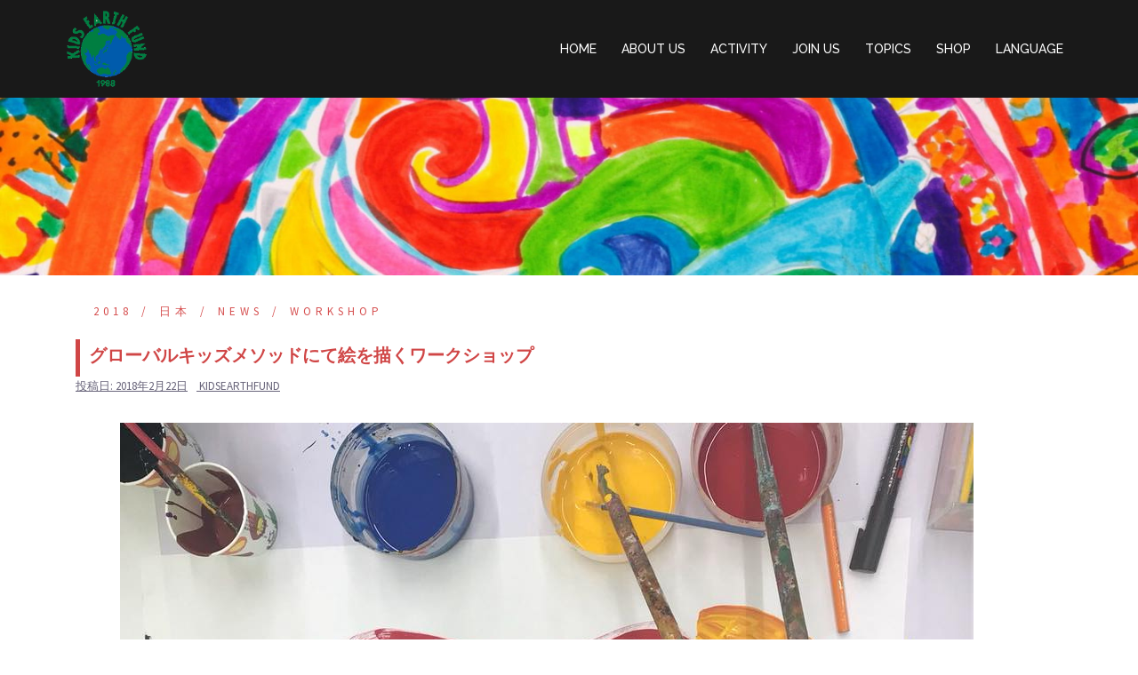

--- FILE ---
content_type: text/css
request_url: https://www.kidsearthfund.jp/wp-content/themes/sydney_child/style.css?ver=20180710
body_size: 424
content:
/*
 Theme Name:   Sydney Child
 Theme URI:    
 Description:  Sydney Child Theme
 Author:       
 Author URI:   
 Template:     sydney
 Version: 1.41     
 License:      
 License URI:  
 Tags:         
 Text Domain:  
*/

/*コメント欄非表示
#comments {display: none;}*/
h1 {
	font-size: 20px;/*大きさ*/
	font-size: 1.25rem;/*大きさ*/
padding: 0.25em 0.5em;/*上下 左右の余白*/
color: #d04646;/*文字色*/
background: transparent;/*背景透明に*/
border-left: solid 5px #d04646;/*左線*/
}